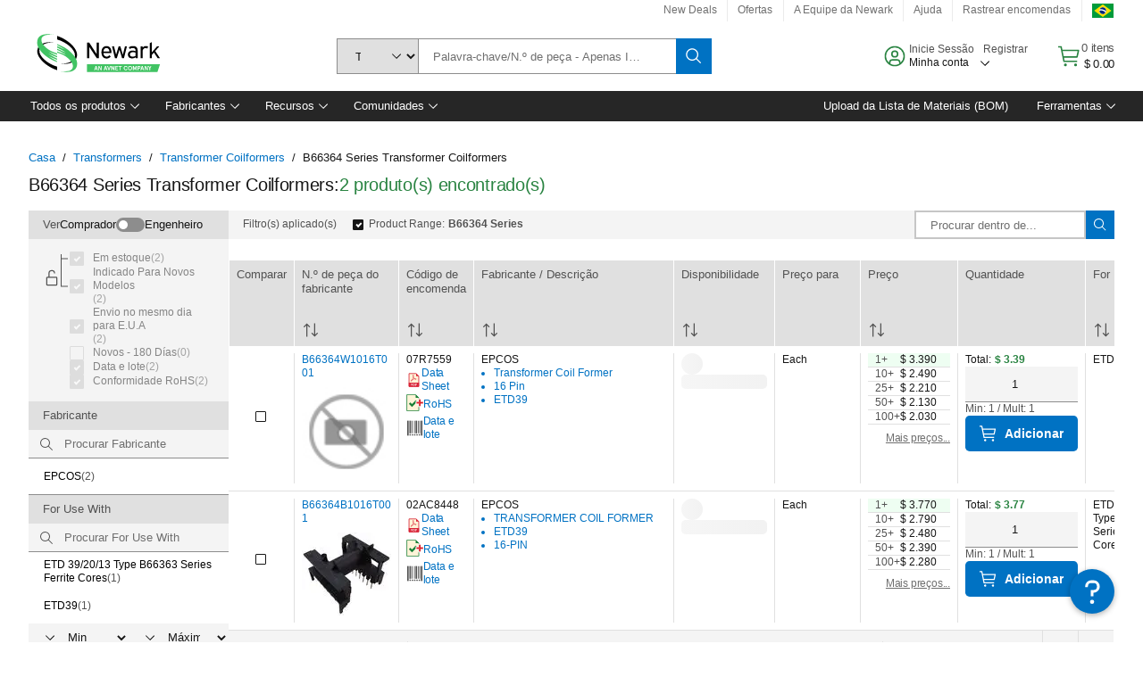

--- FILE ---
content_type: application/x-javascript;charset=utf-8
request_url: https://smetrics.newark.com/id?d_visid_ver=5.5.0&d_fieldgroup=A&mcorgid=106315F354E6D5430A4C98A4%40AdobeOrg&mid=79891709548499442082367471743539121550&ts=1768817719911
body_size: -40
content:
{"mid":"79891709548499442082367471743539121550"}